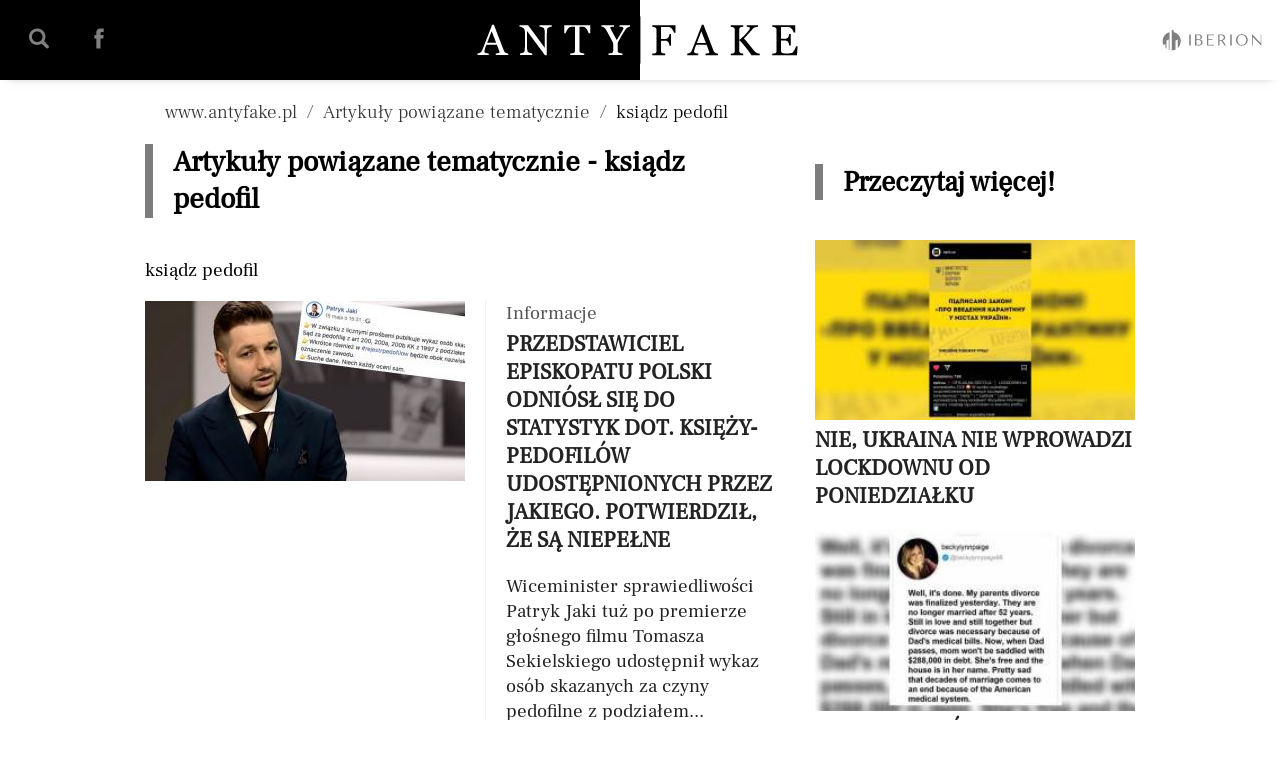

--- FILE ---
content_type: text/html; charset=UTF-8
request_url: https://www.antyfake.pl/tematyczne/ksiadz-pedofil
body_size: 12866
content:
<!DOCTYPE html><html lang="pl"><head><meta charset="utf-8"><style>.cat-list {list-style:none;margin:0;padding:0}.cat-list-item {list-style:none;margin:0;padding:0}.cat-list-item-title {text-transform:uppercase;display:block;font-size:22px;font-weight:bold;color:#000;margin:0;clear:both}.cat-list-item-url {display:block}.cat-list-item-url:hover {text-decoration:none}.cat-list-item-desc {display:inline-block;color:#000;margin:0 0 20px 0;font-size:19px;padding-bottom:20px;border-bottom:1px solid #EFEFEF}.cat-list-item h2 {font-size:22px;border-left:0;padding-left:0;margin:0 0 10px 0}.section-news-list {width:840px;float:left;margin:0 40px 0 0}.news-list {margin:0 0 20px 0;padding:0 0 20px 0;width:100%}.news-list:after {display:block;content:"";clear:both}.news-list-link {display:block;color:#222}.news-list-link:after {display:block;content:"";clear:both}.news-list-link:hover {color:#000;text-decoration:none}.list-image {width:100%;height:auto}.news-list-url {margin:0;float:left;display:block;float:left}.news-list-image {float:left;display:block;width:320px}.news-list-content {display:block;float:left;width:calc(100% - 361px);border-left:1px solid #EFEFEF;margin:0 0 0 20px;padding:0 0 0 20px}.news-list-title {display:block;text-transform:uppercase;font-size:22px;font-weight:bold;margin:0 0 20px 0;padding:0;clear:both;border:0}.news-list-cat {display:block;color:#555;margin:0 0 5px 0}.news-list-text {display:block;margin:0 0 20px 0;font-size:19px;line-height:25px}.news-list-aut {color:#444;margin:0 0 5px 0;font-size:14px;float:left}.news-list-date {color:#444;margin:0 0 5px 20px;font-size:14px;float:left}.tag-list-main {margin:0;padding:0;list-style:none}.tag-list-main li {margin:0 0 20px 0;padding:0;border:1px solid #EFEFEF;padding:20px;border-radius:6px}.list-pagination {text-align:center;margin:0 0 40px 0}.list-pagination-next,.list-pagination-back {display:inline-block;background:#004b9f;color:#FFFFFF;border:0;margin:20px;width:200px;line-height:60px;text-align:center;cursor:pointer;transition:background-color 0.5s ease}.list-pagination-next:hover,.list-pagination-back:hover {text-decoration:none;background:#008fff}@media screen and (max-width:1366px) {.section-news-list {width:630px}}@media screen and (max-width:1023px) {.section-news-list {width:100%;float:initial}.cat-list-item-desc {margin:0 20px 20px 20px}.cat-list-item h2 {margin:0 20px 10px 20px}.news-list {width:100%}.news-list-url {float:initial}.news-list-image {float:initial;width:100%;margin:0 0 20px 0}.news-list-image img {width:100%;height:auto}.news-list-content {float:initial;width:calc(100% - 40px);border-left:0;margin:0 20px 0 20px;padding:0}.tag-list-main li {margin:0 20px 20px 20px}.news-list {padding-bottom:0;margin-bottom:30px}.news-list-cat {display:none}.news-list-text {display:none}.news-list-aut {display:none}.news-list-date {display:none}.news-list-title {margin-bottom:0px}.section-news-list-description {margin:20px}}@font-face {font-family:'Frank Ruhl Libre';font-style:normal;font-weight:400;font-display:swap;src:local('Frank Ruhl Libre Regular'), local('FrankRuhlLibre-Regular'), url('https://www.antyfake.pl/s/fonts/frank/FrankRuhlLibre-Regular.woff2') format('woff2');unicode-range:U+000-5FF}@font-face {font-family:'Frank Ruhl Libre Light';font-style:normal;font-weight:normal;font-display:swap;src:local('Frank Ruhl Libre Light'), url('https://www.antyfake.pl/s/fonts/frank/FrankRuhlLibre-Light.woff2') format('woff2');unicode-range:U+000-5FF}@font-face {font-family:"sysicon";font-weight:normal;font-style:normal;font-display:swap;src:url("https://www.antyfake.pl/s/fonts/icon/sysicon.woff") format("woff")}a[href="#main-skip"] {display:block;margin:0;height:80px;line-height:80px;padding:0px;font-weight:normal;clear:both;text-align:center}a[href="#main-skip"]:link,a[href="#main-skip"]:visited {color:#fff;text-decoration:none}main:target {padding-top:3em}.cls {clear:both;margin:0;padding:0;border:0}body {margin:0;font-size:19px;font-family:'Frank Ruhl Libre', Times, serif;-webkit-font-smoothing:antialiased;-moz-osx-font-smoothing:grayscale}input {font-family:'Frank Ruhl Libre', Times, serif;font-size:16px}.site-table {border-collapse:collapse;margin:20px 0 40px 0}.site-table td {padding:20px;border:1px solid #5f5f5f;vertical-align:top}input:focus {outline:none;-webkit-box-shadow:0px 0px 1px -1px rgba(0,0,0,0.75);-moz-box-shadow:0px 0px 1px -1px rgba(0,0,0,0.75);box-shadow:0px 0px 1px -1px rgba(0,0,0,0.75)}a {color:#595959;text-decoration:none}a:hover {text-decoration:underline}h1 {text-align:left;margin:0 0 40px 0;border-left:8px solid #7d7d7d;padding-left:20px}h2 {text-align:left;margin:0 0 40px 0;border-left:8px solid #7d7d7d;padding-left:20px}.text-center {text-align:center}.text-left {text-align:left}.text-right {text-align:right}header {position:fixed;top:0;left:0;right:0;background:#fff;color:#FFF;height:80px;overflow:hidden;z-index:10000;-webkit-box-shadow:0px 0px 12px -8px rgba(0,0,0,1);-moz-box-shadow:0px 0px 12px -8px rgba(0,0,0,1);box-shadow:0px 0px 12px -8px rgba(0,0,0,1)}.header-container-left {background-color:#000}.header-container-right {background-color:#FFF;text-align:right}.h1-main {position:absolute;left:calc(50% - 124px);border:0;margin:0;padding:0;display:block;width:248px;height:72px;z-index:1}.logo {background:url('https://www.antyfake.pl/s/i/logo-antyfake.svg');background-size:100% 100%;background-position:center center;position:absolute;display:block;left:calc(50% - 168px);border:0;margin:5px 0 0 0;padding:0;width:338px;height:70px;z-index:1}.header-container {display:grid;grid-template-columns:50% 50%;margin:0;grid-column-gap:0;grid-row-gap:0;height:80px;margin:0 auto;overflow:hidden;position:relative}.header-menu-mobile-search {display:inline-block;color:rgba(255,255,255,0.5);width:42px;height:42px;z-index:100;font-size:20px;margin:18px 0 0 18px;text-align:center;line-height:42px;border-radius:100%;cursor:pointer;transition:all 0.5s ease;background-color:rgba(255,255,255,0)}.header-menu-mobile-search:hover {text-decoration:none;background-color:rgba(255,255,255,0.2);color:rgba(255,255,255,1)}.header-menu-mobile-fb {display:inline-block;color:rgba(255,255,255,0.5);width:42px;height:42px;z-index:100;font-size:20px;margin:18px 0 0 18px;text-align:center;line-height:42px;border-radius:100%;cursor:pointer;transition:all 0.5s ease;background-color:rgba(255,255,255,0)}.header-menu-mobile-fb:hover {text-decoration:none;background-color:rgba(255,255,255,0.2);color:rgba(255,255,255,1)}.header-menu-mobile-fb-right {display:none}.iberion-logo {background:url('https://www.antyfake.pl/s/i/iberion-logo-bl.svg');background-repeat:no-repeat;background-size:100% auto;background-position:center center;display:inline-block;margin:19px 18px 0 0;padding:0;width:100px;height:42px;z-index:1;opacity:0.5;transition:all 0.5s ease}.iberion-logo:hover {opacity:1}footer {width:100%;font-family:'Frank Ruhl Libre', Times, serif;font-size:16px;line-height:24px;border-top:1px solid #EFEFEF;background:#000;color:#bfbfbf;overflow:hidden;padding-bottom:100px}.footer-p {margin:0 0 40px 0}.footer-p .mail {color:#FFF;text-decoration:underline}.footer-p a {color:#FFF;text-decoration:underline}.footer-container {text-align:center;width:1200px;margin:0 auto}.footer-copyright {font-family:'Frank Ruhl Libre', Times, serif;font-size:14px;color:#4d4d4d;background:#000;min-height:40px;overflow:hidden;margin:0;border-top:1px solid #1A1A1A}.logo-footer {background:url('https://www.antyfake.pl/s/i/logo-antyfake.svg');background-size:100% 100%;background-position:center center;display:block;width:169px;height:35px;margin:40px auto 20px auto}.footer-copytight-text {float:left;color:#bfbfbf}.footer-menu {float:right}.footer-menu-item {display:inline-block;font-family:'Frank Ruhl Libre Light', Times, serif;color:#bfbfbf;text-decoration:none;line-height:24px;margin:14px 0 14px 20px;text-transform:uppercase;letter-spacing:0}.footer-menu-item:hover {color:#FFF;text-decoration:none}.footer-social-container {margin:40px auto 40px auto}.footer-social {display:inline-block;background-color:#111;color:#FFF;width:42px;height:42px;font-size:16px;line-height:42px;text-align:center;padding:0;margin:5px;border-radius:100%}.footer-social:hover {text-decoration:none;background:#444;-webkit-transition:background-color 200ms ease-in-out;-ms-transition:background-color 200ms ease-in-out;transition:background-color 200ms ease-in-out}#wrap {max-width:1200px;background:#FFF;margin:0 auto;padding-left:20px;padding-right:20px}.main-content {margin:0 auto 20px auto;overflow:hidden;background:#FFF;margin:0 auto;margin-bottom:80px}.main-content:after {clear:both;content:"";display:block}.home-page aside {margin-top:0}.ad-container-aside {background-color:transparent;padding:0;text-align:center;margin:0 0 40px 0}aside {display:block;width:320px;margin:0;float:left}.aside-header {display:block;text-align:left;margin:0 0 40px 0;border-left:8px solid #7d7d7d;padding-left:20px;font-size:28px}.aside-news-list {margin:0 0 20px 0;padding:0;width:100%}.aside-news-list:after {display:block;content:"";clear:both}.aside-news-list .news-list-link {display:block;color:#222}.aside-news-list .news-list-link:after {display:block;content:"";clear:both}.aside-news-list .news-list-link:hover {color:#000;text-decoration:none}.aside-news-list .news-list-url {margin:0;float:initial}.aside-news-list .news-list-image {float:initial;width:320px}.aside-news-list .news-list-content {float:initial;width:100%;border-left:0;margin:0;padding:0}.aside-news-list .news-list-title {display:block;text-transform:uppercase;font-size:22px;font-weight:bold;margin:0 0 20px 0;padding:0;clear:both;border:0}.aside-news-list .news-list-text {display:none}.aside-news-list .news-list-cat {display:block;color:#333;margin:0 0 5px 0;display:none}.aside-news-list .news-list-aut {margin:0;float:left;color:#333;display:none}.aside-news-list .news-list-date {margin:0 0 0 20px;float:left;color:#333;display:none}.aside-news-list .tag-list-main {margin:0;padding:0;list-style:none}.aside-share {margin:0 0 40px 0}.aside-head {display:block;margin:0 0 20px 0;font-family:'Frank Ruhl Libre Light', Times, serif;font-weight:bold;font-size:20px;line-height:28px;text-transform:uppercase;color:#7d7d7d}.aside-popular {margin:-5px 0 40px 0}.aside-popular-item {display:block;font-size:16px;font-family:'Frank Ruhl Libre', Times, serif;color:#FFF;background:#000;padding:20px;margin:0 0 5px 0;text-transform:uppercase}.aside-popular-item:hover {text-decoration:none;color:#FFF;background:#7d7d7d;-webkit-transition:background-color 330ms ease-in-out;-ms-transition:background-color 330ms ease-in-out;transition:background-color 330ms ease-in-out}.aside-ads {text-align:center;margin:0 auto 20px auto}.breadcrumbs {font-family:'Frank Ruhl Libre Light', Times, serif;clear:both;list-style:none;margin:20px 0 20px 0;padding:0}.breadcrumbs li {display:inline-block;margin:0;padding:0}.breadcrumbs li a {color:#333}.breadcrumbs li a:hover {color:#7d7d7d;text-decoration:none}.breadcrumbs li+li:before {padding:10px;color:#5f5f5f;content:"/"}.re {margin:0 0 40px 0}.aside-share-btn {display:inline-block;background-color:#EFEFEF;color:#000;font-size:24px;padding:6px 10px 6px 10px;margin:0 5px 0 0;border-radius:100%}.aside-share-btn:hover {text-decoration:none;background:#d9d9d9;-webkit-transition:background-color 330ms ease-in-out;-ms-transition:background-color 330ms ease-in-out;transition:background-color 330ms ease-in-out}.pagination {text-align:center}.pagination span {display:inline-block;margin:0 10px 0 10px;color:#fff}.pagination-next {display:inline-block;background-color:#000;color:#fff;padding:18px 5px 18px 20px;text-decoration:none;font-size:16px;font-weight:bold;margin:0 0 40px 0}.pagination-next:hover {background-color:#7d7d7d;text-decoration:none}.pagination-back {display:inline-block;background-color:#000;color:#fff;padding:20px 30px 20px 10px;text-decoration:none;font-size:16px;font-weight:bold;margin:0 0 40px 0}.pagination-back:hover {background-color:#7d7d7d;text-decoration:none}.pagination-disabled {cursor:default;background:#EFEFEF}.modal-container {z-index:10000;position:fixed;top:0;left:0;bottom:0;right:0;background:rgba(255,255,255,0.5)}.modal-box-center {position:relative;z-index:10001;background:#FFF;width:640px;height:480px;top:calc(50% - 290px);margin:0 auto;padding:40px;-webkit-box-shadow:0px 0px 28px 0px rgba(125,125,125,1);-moz-box-shadow:0px 0px 28px 0px rgba(125,125,125,1);box-shadow:0px 0px 28px 0px rgba(125,125,125,1)}.modal-box-agreement {background-color:#FEFEFE;border:1px solid #EFEFEF;overflow:auto;height:230px;padding:20px;font-size:14px;margin:0 0 20px 0}.modal-box-btn {display:block;text-align:center;background:#7d7d7d;color:#fff;width:290px;margin:20px auto;padding:10px 12px 10px 12px}.modal-box-btn:hover {text-decoration:none;background:#008fff}.modal-box-close {position:absolute;top:20px;right:20px;width:24px;height:24px;font-size:14px;text-align:center;line-height:24px;border-radius:100%}.modal-box-close:hover {background-color:#E5E5E5}.aside-news-author {display:none}.popup-article-notify {display:none;position:fixed;bottom:80px;right:0px;padding:10px;width:380px;margin:0;z-index:100000;overflow:hidden}.popup-article-notify-item {display:block;color:#000;text-decoration:none;background:#FFF;border:1px solid #DDD;margin:0 0 7px 0;padding:10px;width:380px;height:81px;font-size:18px;line-height:20px;font-weight:normal;-webkit-box-shadow:0px 0px 5px 0px rgba(0,0,0,0.16);-moz-box-shadow:0px 0px 5px 0px rgba(0,0,0,0.16);box-shadow:0px 0px 5px 0px rgba(0,0,0,0.16);transition-duration:0.1s}.popup-article-notify-item:hover {transform:scale(1.5);-webkit-transform:scale(1.05); -moz-transform:scale(1.05);-o-transform:scale(1.05);text-decoration:none}.popup-article-notify-close {display:none;position:absolute;right:10px;top:20px;width:24px;height:24px;border-radius:100%;background-color:#FFF;text-align:center;line-height:22px;cursor:pointer;font-weight:bold;color:#999;border:1px solid #EFEFEF;z-index:10000000}.popup-article-notify-close:hover {background:#EFEFEF;color:#444;border:1px solid #DDD}.popup-article-notify-item-title {display:block;margin:0 36px 0 0;height:91px;overflow:hidden}.popup-article-notify-item-image {display:inline-block;width:80px;height:80px;float:left;margin:0 15px 0 0}@media screen and (-webkit-min-device-pixel-ratio:0) {@font-face {font-family:"sysicon";src:url("https://www.antyfake.pl/s/fonts/icon/sysicon.svg#Flaticon") format("svg")}}[class^="icon-"]:before, [class*=" icon-"]:before,[class^="icon-"]:after, [class*=" icon-"]:after {font-family:sysicon;font-style:normal;text-decoration:none}.icon-social:before {content:"\f100"; }.icon-instagram:before {content:"\f101"; }.icon-twitter:before {content:"\f102"; }.icon-vimeo-logo:before {content:"\f103"; }.icon-youtube-symbol:before {content:"\f104"; }.icon-pinterest:before {content:"\f105"; }.icon-google-plus:before {content:"\f106"; }.icon-linkedin-logo:before {content:"\f107"; }.icon-user:before {content:"\f108"; }.icon-calendar-with-a-clock-time-tools:before {content:"\f109"; }.icon-menu:before {content:"\f10a"; }.icon-musica-searcher:before {content:"\f10b"; }.icon-right-chevron:before {content:"\f10c"; }.icon-left-chevron:before {content:"\f10d"; }.icon-down-chevron:before {content:"\f10e"; }.icon-up-arrow-key:before {content:"\f10f"; }.icon-close:before {content:"\f110"; }@media screen and (max-width:1366px) {.wrap {margin:0 auto;max-width:990px !important}.main-content {width:990px}.footer {width:100%}.footer-container {width:990px}}@media screen and (max-width:1023px) {body {margin-top:0px;min-width:320px}a[href="#main-skip"] {height:60px}.popup-article-notify {bottom:90px}h1 {margin:20px 20px 20px 20px}header {height:60px}.header-container {height:60px}.header-menu-mobile-search {margin:10px 0 0 10px}.header-menu-mobile-fb {margin:10px 0 0 10px}.logo {left:calc(50% - 132px);margin:5px 0 0 0;width:260px;height:50px}.iberion-logo {margin:9px 10px 0 0}.wrap {width:100%;max-width:768px;min-width:320px;padding-left:0px !important;padding-right:0px !important}.main-content {width:100%;max-width:568px;min-width:320px}aside {margin:0;width:100%}.aside-head {display:block;color:#000;font-size:34px;line-height:36px;text-align:center;text-transform:none;margin:40px 0 40px 0; font-family:'Frank Ruhl Libre';clear:both}.aside-share {text-align:center;margin-bottom:40px}.footer-container {width:768px}.breadcrumbs {margin:20px;padding:0}.breadcrumbs li {font-size:16px}.breadcrumbs li a {padding:0}.breadcrumbs li+li:before {padding:0;content:" » "}.footer-copytight-text {float:initial;text-align:center}.footer-container {max-width:568px;min-width:568px}.main-content {width:100%;max-width:568px;min-width:568px}.footer-copytight-text {float:initial;text-align:center}.aside-page-news img {float:left;width:160px;height:120px}.aside-news-title {margin:0 0 20px 0}.aside-popular {margin:0 0 40px 0}.aside-header {margin:0 40px 40px 20px}.header-container {min-width:320px;height:60px}.main-content {width:100%;min-width:320px}.footer {width:100%;min-width:320px}.footer-container {width:100%;max-width:568px;min-width:320px;text-align:center}.footer-copytight-text {float:initial}.footer-menu {float:initial;padding-bottom:30px}.footer-menu-item {display:block;width:calc(100% - 40px);margin:0 20px 10px 20px}.logo-footer {width:138px;height:31px}.footer-p {margin:0 20px 20px 20px}.aside-news {width:100%;margin:0 0 40px 0}.aside-popular-item {font-size:20px;margin:0 20px 20px 20px}.pagination-next {float:initial;display:block;margin:0 auto 20px auto}.pagination-back {float:initial;display:block;margin:0 auto 20px auto}.aside-share {margin-bottom:20px}.aside-news-list {width:100%}.aside-news-list .news-list-url {float:initial}.aside-news-list .news-list-image {float:initial;width:100%;margin:0 0 20px 0}.aside-news-list .news-list-image img {width:100%;height:auto}.aside-news-list .news-list-content {float:initial;width:calc(100% - 40px);border-left:0;margin:0 20px 0 20px;padding:0}}@media screen and (max-width:768px) {.aside-news-list .news-list-title {margin:0 20px 10px 20px}}@media screen and (max-width:568px) {.logo {left:calc(50% - 100px);margin:10px 0 0 0;width:200px;height:40px}.iberion-logo {display:none}.header-menu-mobile-fb {display:none}.header-menu-mobile-fb-right {display:inline-block;color:rgba(0,0,0,0.5);width:42px;height:42px;z-index:100;font-size:20px;margin:10px 10px 0 0;text-align:center;line-height:42px;border-radius:100%;cursor:pointer;transition:all 0.5s ease;background-color:rgba(0,0,0,0)}.header-menu-mobile-fb-right:hover {text-decoration:none;background-color:rgba(0,0,0,0.2);color:rgba(0,0,0,1)}.main-content {padding-top:0}div h2 {margin:0 20px 20px 20px}.modal-box-center {position:fixed;top:initial;left:0px;right:0px;bottom:0px;z-index:10001;background:#FFF;width:auto;height:auto;padding:40px;-webkit-box-shadow:0px 0px 28px 0px rgba(125,125,125,1);-moz-box-shadow:0px 0px 28px 0px rgba(125,125,125,1);box-shadow:0px 0px 28px 0px rgba(125,125,125,1)}.modal-box-agreement {background-color:#FEFEFE;border:1px solid #EFEFEF;overflow:auto;width:calc(100% - 20px);height:150px;padding:10px;font-size:16px;margin:0 0 40px 0}.modal-box-btn {width:90%}}</style><script async src="https://get.optad360.io/sf/c4c02293-1633-4843-a2ed-98617d272f88/plugin.min.js"></script><meta name="viewport" content="width=device-width, initial-scale=1.0"><title>ksiądz pedofil - wiadomości tematyczne | AntyFAKE</title><meta name="description" content="ksiądz pedofil"><meta http-equiv="x-ua-compatible" content="ie=edge"><link rel="alternate" hreflang="pl" href="https://www.antyfake.pl/tematyczne/ksiadz-pedofil"/><link rel="dns-prefetch" href="https://www.google.com"><link rel='dns-prefetch' href='https://www.google-analytics.com'/><link rel='dns-prefetch' href='https://ssl.google-analytics.com'/><link rel="dns-prefetch" href="https://www.googletagmanager.com"><link rel="dns-prefetch" href="https://onesignal.com"><link rel="dns-prefetch" href="https://cdn.onesignal.com"><link rel="dns-prefetch" href="https://www.google-analytics.com"><link rel="dns-prefetch" href="https://securepubads.g.doubleclick.net"><link rel="dns-prefetch" href="https://get.optad360.io"><link rel="dns-prefetch" href="https://www.googletagservices.com"><link rel="dns-prefetch" href="https://fonts.gstatic.com"><link rel="dns-prefetch" href="https://tpc.googlesyndication.com"><link rel="dns-prefetch" href="https://cdn.ampproject.org"><link rel="apple-touch-icon" sizes="57x57" href="https://www.antyfake.pl/s/i/apple/apple-touch-icon-57x57.png"><link rel="apple-touch-icon" sizes="60x60" href="https://www.antyfake.pl/s/i/apple/apple-touch-icon-60x60.png"><link rel="apple-touch-icon" sizes="72x72" href="https://www.antyfake.pl/s/i/apple/apple-touch-icon-72x72.png"><link rel="apple-touch-icon" sizes="76x76" href="https://www.antyfake.pl/s/i/apple/apple-touch-icon-76x76.png"><link rel="apple-touch-icon" sizes="114x114" href="https://www.antyfake.pl/s/i/apple/apple-touch-icon-114x114.png"><link rel="apple-touch-icon" sizes="120x120" href="https://www.antyfake.pl/s/i/apple/apple-touch-icon-120x120.png"><link rel="apple-touch-icon" sizes="144x144" href="https://www.antyfake.pl/s/i/apple/apple-touch-icon-144x144.png"><link rel="apple-touch-icon" sizes="152x152" href="https://www.antyfake.pl/s/i/apple/apple-touch-icon-152x152.png"><link rel="apple-touch-icon" sizes="180x180" href="https://www.antyfake.pl/s/i/apple/apple-touch-icon-180x180.png"><link rel="icon" type="image/png" sizes="32x32" href="https://www.antyfake.pl/s/i/icon-32.png"><link rel="icon" type="image/png" sizes="16x16" href="https://www.antyfake.pl/s/i/icon-16.png"><link rel="mask-icon" href="https://www.antyfake.pl/s/i/icon-antyfake-nbr.svg" color="#FFFFFF"><link rel="shortcut icon" href="https://www.antyfake.pl/favicon.ico"><link rel="alternate" type="application/rss+xml" title="AntyFAKE artykuły i wpisy" href="https://www.antyfake.pl/rss"><link rel="canonical" href="https://www.antyfake.pl/tematyczne/ksiadz-pedofil"><meta name="msapplication-square150x150logo" content="https://www.antyfake.pl/s/i/icon-150.png"/><meta name="msapplication-TileColor" content="#FFFFFF"><meta name="msapplication-config" content="https://www.antyfake.pl/browserconfig.xml"><meta name="theme-color" content="#FFFFFF"><meta property="fb:app_id" content=""/><meta property="fb:pages" content=""><meta property="og:title" content="ksiądz pedofil - wiadomości tematyczne | AntyFAKE"/><meta property="og:site_name" content="AntyFAKE"/><meta property="og:description" content="ksiądz pedofil"/><meta property="og:image" content="https://www.antyfake.pl/s/i/icon-512.png"/><meta property="og:image:alt" content="ksiądz pedofil - wiadomości tematyczne | AntyFAKE"/><meta property="og:type" content="article"/><meta property="og:url" content="https://www.antyfake.pl/tematyczne/ksiadz-pedofil"/><meta name="twitter:card" content="summary"/><meta name="twitter:title" content="ksiądz pedofil - wiadomości tematyczne | AntyFAKE"/><meta name="twitter:description" content="ksiądz pedofil"/><meta name="twitter:image" content="https://www.antyfake.pl/s/i/icon-512.png"/><meta name="mobile-web-app-capable" content="yes"/><link rel="preload" as="font" crossorigin type="font/woff2" href="https://www.antyfake.pl/s/fonts/frank/FrankRuhlLibre-Regular.woff2"><link rel="preload" as="font" crossorigin type="font/woff2" href="https://www.antyfake.pl/s/fonts/frank/FrankRuhlLibre-Light.woff2"><link rel="preload" as="font" crossorigin type="font/woff2" href="https://www.antyfake.pl/s/fonts/icon/sysicon.woff"><link rel="manifest" href="https://www.antyfake.pl/manifest.json"><meta name="robots" content="index, follow"><meta name="robots" content="max-snippet:-1, max-image-preview:large, max-video-preview:-1"><script async src="//cmp.optad360.io/items/d090411f-6be7-4b63-abab-3bdb08f796f8.min.js"></script><!-- Global site tag (gtag.js) - Google Analytics --><script async src="https://www.googletagmanager.com/gtag/js?id=UA-44038256-24"></script><script> window.dataLayer = window.dataLayer || []; function gtag(){dataLayer.push(arguments);} gtag('js', new Date()); gtag('config', 'UA-44038256-24');</script><script src="https://cdn.onesignal.com/sdks/OneSignalSDK.js" async=""></script><script> var OneSignal = window.OneSignal || []; OneSignal.push(["init", { appId: "e9aaa051-b654-4854-9357-75fa4a28214c", autoRegister: true, allowLocalhostAsSecureOrigin: true, notifyButton: { enable: true, style: "button", size: "medium", color: { button: '#008fff', text: '#FFFFFF', }, text: { 'tip.state.unsubscribed': 'Subskrybuj powiadomienia', 'tip.state.subscribed': "Zasubskrybowano powiadomienia", 'tip.state.blocked': "Zablokowano powiadomienia", 'message.prenotify': 'Kliknij, aby otrzymywać powiadomienia', 'message.action.subscribed': "Dziękujemy za subskrypcję!", 'message.action.resubscribed': "Dziękujemy za ponowną subskrypcję powiadomień", 'message.action.unsubscribed': "Nie będziesz już otrzymywać powiadomień", 'dialog.main.title': 'Zarządzaj subskrypcją', 'dialog.main.button.subscribe': 'Subskrybuj', 'dialog.main.button.unsubscribe': 'Zrezygnuj z subskrypcji', 'dialog.blocked.title': 'Odblokuj powiadomienia', 'dialog.blocked.message': "Wykonaj następujące kroki, aby odblokować powiadomienia" } }, welcomeNotification: { "title": "AntyFake", "message": "Dziękujemy za subskrypcję powiadomień!" }, promptOptions: { actionMessage: "Czy chcesz otrzymywać powiadomienia o najważniejszych informacjach?", acceptButtonText: "TAK", cancelButtonText: "NIE" }, }]);</script><script type="application/ld+json"> { "@context":"https://schema.org", "@type":"Organization", "name":"IBERION Sp. z o.o.", "alternateName": "AntyFAKE", "url":"https://iberion.pl", "logo":"https://iberion.pl/s/i/iberion-logo-bl.svg", "contactPoint": { "@type":"ContactPoint", "telephone":"+48 22 113 14 62", "contactType":"customer service", "areaServed":"PL", "availableLanguage":"Polish" } }</script><script type="application/ld+json"> { "@context": "http://schema.org", "@type": "WebSite", "url": "https://www.antyfake.pl", "potentialAction": { "@type": "SearchAction", "target": "https://www.antyfake.pl/szukaj/{search_term_string}", "query-input": "required name=search_term_string" } } </script><script type="application/ld+json"> { "@context": "https://schema.org", "@type": "BreadcrumbList", "itemListElement": [{ "@type": "ListItem", "position": 1, "name": "AntyFAKE", "item": "https://www.antyfake.pl" },{ "@type": "ListItem", "position": 2, "name": "Artykuły powiązane tematycznie", "item": "https://www.antyfake.pl/tematyczne" },{ "@type": "ListItem", "position": 3, "name": "ksiądz pedofil", "item": "https://www.antyfake.pl/tematyczne/ksiadz-pedofil" }] } </script><!-- (C)2000-2020 Gemius SA - gemiusPrism  / Wezel zbiorczy pp.antyfake.pl1/Podstrony -->
<script type="text/javascript">
<!--//--><![CDATA[//><!--
var pp_gemius_identifier = 'zZA7YqbflJBuzYfs04pAtZaE7_xFn9rqC.Jfu8jUNdP.c7';
// lines below shouldn't be edited
function gemius_pending(i) { window[i] = window[i] || function() {var x = window[i+'_pdata'] = window[i+'_pdata'] || []; x[x.length]=arguments;};};gemius_pending('gemius_hit'); gemius_pending('gemius_event'); gemius_pending('pp_gemius_hit'); gemius_pending('pp_gemius_event');(function(d,t) {try {var gt=d.createElement(t),s=d.getElementsByTagName(t)[0],l='http'+((location.protocol=='https:')?'s':''); gt.setAttribute('async','async');gt.setAttribute('defer','defer'); gt.src=l+'://gapl.hit.gemius.pl/xgemius.js'; s.parentNode.insertBefore(gt,s);} catch (e) {}})(document,'script');
//--><!]]>
</script><script async src="https://securepubads.g.doubleclick.net/tag/js/gpt.js"></script><script> window.googletag = window.googletag || {cmd: []}; var interstitialSlot, staticSlot; googletag.cmd.push(function() { interstitialSlot = googletag.defineOutOfPageSlot('/154371181/Antyfake.pl_interstitial', googletag.enums.OutOfPageFormat.INTERSTITIAL); if (interstitialSlot) { interstitialSlot.addService(googletag.pubads()); console.log('ANTYFAKE>> Interstitial is loading...'); googletag.pubads().addEventListener('slotOnload', function(event) { if (interstitialSlot === event.slot) { console.log('ANTYFAKE>> Interstitial is loaded.'); } }); } staticSlot = googletag.defineSlot('/154371181/Antyfake.pl_interstitial', [[1024, 768], [768, 1024], [320, 480], [480, 320]], 'div-gpt-ad-1610019779113-0').addService(googletag.pubads()); googletag.pubads().enableSingleRequest(); googletag.enableServices(); });</script></head><body class="news-list-body"><a href="#main-skip">Pomiń nawigację</a><style> .screening-ad { width: 750px; min-height: 200px; margin: 20px auto; } .section-news { width: calc(100% - 380px); margin-left: 20px; margin-right: 20px; } .news-image { width: 100%; } .footer { border-top: 0; } .breadcrumbs { margin: 20px; } @media screen and (max-width: 1023px) { .screening-ad { display: none; } .section-news { width: 100%; margin-left: 0; margin-right: 0; } }</style><div id="wrap" class="wrap"><header><div class="header-container"><a href="https://www.antyfake.pl" class="logo" title="Walczymy z fake newsami | AntyFAKE" aria-label="Powrót do strony głównej | AntyFAKE"></a><div class="header-container-left"><a href="https://www.antyfake.pl/szukaj" title="Szukaj w serwisie" class="header-menu-mobile-search icon-musica-searcher" aria-label="Wyszukaj w serwisie | AntyFAKE"></a><a href="https://www.facebook.com/ANTYFAKENEWS/" title="Sprawdź profil Facebook AntyFAKE" class="header-menu-mobile-fb icon-social" rel="nofollow"></a></div><div class="header-container-right"><a href="https://www.facebook.com/ANTYFAKENEWS/" title="Sprawdź profil Facebook AntyFAKE" class="header-menu-mobile-fb-right icon-social" rel="nofollow"></a><a href="https://iberion.pl" title="Grupa mediowa IBERION" target="nooper" class="iberion-logo"></a></div></div></header><main class="main-content" id="main-skip"><ul class="breadcrumbs"><li><a href="https://www.antyfake.pl" title="Strona główna" aria-label="Nawigacja powrót do strony głównej">www.antyfake.pl</a></li><li><a href="https://www.antyfake.pl/tematyczne" title="Artykuły powiązane tematycznie" aria-label="Nawigacja artykuły powiązane tagiem ksiądz pedofil">Artykuły powiązane tematycznie</a></li><li>ksiądz pedofil</li></ul><section class="section-news-list"><h1>Artykuły powiązane tematycznie - ksiądz pedofil</h1><p class="section-news-list-description">ksiądz pedofil</p><div class="news-list"><a href="https://www.antyfake.pl/pedofilia-w-kosciele-raport" title="Przedstawiciel Episkopatu Polski odniósł się do statystyk dot. księży-pedofilów udostępnionych przez Jakiego. Potwierdził, że są niepełne" class="news-list-link" aria-label="Przeczytaj artykuł Przedstawiciel Episkopatu Polski odniósł się do statystyk dot. księży-pedofilów udostępnionych przez Jakiego. Potwierdził, że są niepełne"><span class="news-list-image"><picture><source srcset="https://www.antyfake.pl/s/i/201905/medium/patryk-jaki-1558377839.jpeg" media="(min-width: 1024px)"><source srcset="https://www.antyfake.pl/s/i/201905/normal/patryk-jaki-1558377839.jpeg" media="(min-width: 1px)"><img loading="auto" src="https://www.antyfake.pl/s/i/201905/medium/patryk-jaki-1558377839.jpeg" alt="Patryk Jaki" class="list-image"></picture></span><span class="news-list-content"><span class="news-list-cat">Informacje</span><span class="news-list-title">Przedstawiciel Episkopatu Polski odniósł się do statystyk dot. księży-pedofilów udostępnionych przez Jakiego. Potwierdził, że są niepełne</span><span class="news-list-text">Wiceminister sprawiedliwości Patryk Jaki tuż po premierze głośnego filmu Tomasza Sekielskiego udostępnił wykaz osób skazanych za czyny pedofilne z podziałem...</span><span class="news-list-aut">Michalina Kobla</span><span class="news-list-date">20 Maja 2019</span></span></a></div><h2>Przeczytaj więcej - najnowsze artykuły na AntyFAKE</h2><div class="news-list"><a href="https://www.antyfake.pl/ten-fanpage-znany-jest-z-fake-newsow-tym-razem-poruszyli-kwestie-przepustek-sanitarnych-jk-070921" title="Ten fanpage znany jest z fake news&oacute;w. Tym razem poruszyli kwestię przepustek sanitarnych" class="news-list-link" aria-label="Przeczytaj artykuł Ten fanpage znany jest z fake news&oacute;w. Tym razem poruszyli kwestię przepustek sanitarnych"><span class="news-list-image"><picture><source srcset="https://www.antyfake.pl/s/i/202109/medium/800px-pfizer-biontech-covid-19-vaccine-2020-c-2-1631021520.jpg" media="(min-width: 1024px)"><source srcset="https://www.antyfake.pl/s/i/202109/normal/800px-pfizer-biontech-covid-19-vaccine-2020-c-2-1631021520.jpg" media="(min-width: 1px)"><img loading="auto" src="https://www.antyfake.pl/s/i/202109/medium/800px-pfizer-biontech-covid-19-vaccine-2020-c-2-1631021520.jpg" alt="SZCZEPIONKA" class="list-image"></picture></span><span class="news-list-content"><span class="news-list-cat">Informacje</span><span class="news-list-title">Ten fanpage znany jest z fake news&oacute;w. Tym razem poruszyli kwestię przepustek sanitarnych</span><span class="news-list-text">W czasach pandemii świat przekonał się, że fake news jest w stanie zawładnąć światem. Niestety, wiele os&oacute;b wierzy plotkom i nie sprawdza ich u...</span><span class="news-list-aut">Jan Kietliński</span><span class="news-list-date">7 Września 2021</span></span></a></div><div class="news-list"><a href="https://www.antyfake.pl/nie-ukraina-nie-wprowadzi-lockdownu-od-poniedzialku-jk-200821" title="Nie, Ukraina nie wprowadzi lockdownu od poniedziałku" class="news-list-link" aria-label="Przeczytaj artykuł Nie, Ukraina nie wprowadzi lockdownu od poniedziałku"><span class="news-list-image"><picture><source srcset="https://www.antyfake.pl/s/i/202108/medium/ukraina-1629471576.jpg" media="(min-width: 1024px)"><source srcset="https://www.antyfake.pl/s/i/202108/normal/ukraina-1629471576.jpg" media="(min-width: 1px)"><img loading="auto" src="https://www.antyfake.pl/s/i/202108/medium/ukraina-1629471576.jpg" alt="Ukraina" class="list-image"></picture></span><span class="news-list-content"><span class="news-list-cat">Informacje</span><span class="news-list-title">Nie, Ukraina nie wprowadzi lockdownu od poniedziałku</span><span class="news-list-text">Z powodu wzrastającej liczby zakażeń COVID-19, coraz więcej kraj&oacute;w decyduje się na wprowadzanie nowych restrykcji. Dla urlopowicz&oacute;w nie są to...</span><span class="news-list-aut">Jan Kietliński</span><span class="news-list-date">20 Sierpnia 2021</span></span></a></div><div class="news-list"><a href="https://www.antyfake.pl/nie-ten-glosny-twitt-nie-jest-prawda-co-wiemy-o-amerykanskiej-subie-zdrowia-jk-180821" title="Nie, ten głośny twitt nie jest prawdą. Co wiemy o amerykańskiej służbie zdrowia?" class="news-list-link" aria-label="Przeczytaj artykuł Nie, ten głośny twitt nie jest prawdą. Co wiemy o amerykańskiej służbie zdrowia?"><span class="news-list-image"><picture><source srcset="https://www.antyfake.pl/s/i/202108/medium/becky-1629300818.jpg" media="(min-width: 1024px)"><source srcset="https://www.antyfake.pl/s/i/202108/normal/becky-1629300818.jpg" media="(min-width: 1px)"><img loading="auto" src="https://www.antyfake.pl/s/i/202108/medium/becky-1629300818.jpg" alt="Becky" class="list-image"></picture></span><span class="news-list-content"><span class="news-list-cat">Informacje</span><span class="news-list-title">Nie, ten głośny twitt nie jest prawdą. Co wiemy o amerykańskiej służbie zdrowia?</span><span class="news-list-text">Kilka dni temu internet obiegł obrazek twitta młodej Amerykanki. Dziewczyna opowiedziała o tym, że jej rodzice musieli się rozwieść, żeby uratować jej...</span><span class="news-list-aut">Jan Kietliński</span><span class="news-list-date">18 Sierpnia 2021</span></span></a></div><div class="news-list"><a href="https://www.antyfake.pl/czy-jeff-bezos-zatruje-planete-lotem-w-kosmos-bardziej-niz-miliard-ludzi-dementujemy-informacje-mlodej-lewicy-jk-200721" title="Czy Jeff Bezos zatruje planetę lotem w kosmos bardziej niż miliard ludzi? Dementujemy informacje Młodej Lewicy" class="news-list-link" aria-label="Przeczytaj artykuł Czy Jeff Bezos zatruje planetę lotem w kosmos bardziej niż miliard ludzi? Dementujemy informacje Młodej Lewicy"><span class="news-list-image"><picture><source srcset="https://www.antyfake.pl/s/i/202107/medium/jeff-1626800140.jpg" media="(min-width: 1024px)"><source srcset="https://www.antyfake.pl/s/i/202107/normal/jeff-1626800140.jpg" media="(min-width: 1px)"><img loading="auto" src="https://www.antyfake.pl/s/i/202107/medium/jeff-1626800140.jpg" alt="Jeff Bezos" class="list-image"></picture></span><span class="news-list-content"><span class="news-list-cat">Informacje</span><span class="news-list-title">Czy Jeff Bezos zatruje planetę lotem w kosmos bardziej niż miliard ludzi? Dementujemy informacje Młodej Lewicy</span><span class="news-list-text">Młoda Lewica często udziela się na Twitterze. W jednym z ostatnich wpis&oacute;w, administratorzy konta odnieśli się do kontrowersyjnego lotu kosmicznego...</span><span class="news-list-aut">Jan Kietliński</span><span class="news-list-date">20 Lipca 2021</span></span></a></div><div class="news-list"><a href="https://www.antyfake.pl/strefy-wolne-od-lgbt-to-nie-fake-news-tvp-twierdzi-inaczej-jk-030721" title="Strefy wolne od LGBT to nie fake news. TVP twierdzi inaczej" class="news-list-link" aria-label="Przeczytaj artykuł Strefy wolne od LGBT to nie fake news. TVP twierdzi inaczej"><span class="news-list-image"><picture><source srcset="https://www.antyfake.pl/s/i/202107/medium/flag-2387854-960-720-1625326852.jpg" media="(min-width: 1024px)"><source srcset="https://www.antyfake.pl/s/i/202107/normal/flag-2387854-960-720-1625326852.jpg" media="(min-width: 1px)"><img loading="auto" src="https://www.antyfake.pl/s/i/202107/medium/flag-2387854-960-720-1625326852.jpg" alt="Flaga LGBT" class="list-image"></picture></span><span class="news-list-content"><span class="news-list-cat">Informacje</span><span class="news-list-title">Strefy wolne od LGBT to nie fake news. TVP twierdzi inaczej</span><span class="news-list-text">W zeszłym roku głośno zrobiło się o &ldquo;strefach wolnych od LGBT&rdquo;. Całkowita powierzchnia gmin, kt&oacute;re zadeklarowały się strefami wolnymi od...</span><span class="news-list-aut">Maria Wieczorek</span><span class="news-list-date">3 Lipca 2021</span></span></a></div><div class="news-list"><a href="https://www.antyfake.pl/ufo-nad-floryda-plotka-zostala-zdementowana-jk-240621" title="UFO nad Florydą? Plotka została zdementowana" class="news-list-link" aria-label="Przeczytaj artykuł UFO nad Florydą? Plotka została zdementowana"><span class="news-list-image"><picture><source srcset="https://www.antyfake.pl/s/i/202106/medium/en-01122579-0273-1624546290.jpg" media="(min-width: 1024px)"><source srcset="https://www.antyfake.pl/s/i/202106/normal/en-01122579-0273-1624546290.jpg" media="(min-width: 1px)"><img loading="auto" src="https://www.antyfake.pl/s/i/202106/medium/en-01122579-0273-1624546290.jpg" alt="niebo" class="list-image"></picture></span><span class="news-list-content"><span class="news-list-cat">Informacje</span><span class="news-list-title">UFO nad Florydą? Plotka została zdementowana</span><span class="news-list-text">Co jakiś czas w internecie pojawiają się plotki na temat rzekomych spotkań z kosmitami. Bardzo często możemy spotkać się z osobami przekonanymi, że...</span><span class="news-list-aut">Jan Kietliński</span><span class="news-list-date">24 Czerwca 2021</span></span></a></div><div class="news-list"><a href="https://www.antyfake.pl/tinder-wprowadza-aplikacje-tylko-dla-zaszczepionych-sprawdzilismy-nie-jest-to-prawda-jk-210621" title="Tinder wprowadza aplikację tylko dla zaszczepionych? Sprawdziliśmy, nie jest to prawda" class="news-list-link" aria-label="Przeczytaj artykuł Tinder wprowadza aplikację tylko dla zaszczepionych? Sprawdziliśmy, nie jest to prawda"><span class="news-list-image"><picture><source srcset="https://www.antyfake.pl/s/i/202106/medium/2019-06-10-09-28-37-1200x800-1624288895.jpg" media="(min-width: 1024px)"><source srcset="https://www.antyfake.pl/s/i/202106/normal/2019-06-10-09-28-37-1200x800-1624288895.jpg" media="(min-width: 1px)"><img loading="auto" src="https://www.antyfake.pl/s/i/202106/medium/2019-06-10-09-28-37-1200x800-1624288895.jpg" alt="Tinder" class="list-image"></picture></span><span class="news-list-content"><span class="news-list-cat">Informacje</span><span class="news-list-title">Tinder wprowadza aplikację tylko dla zaszczepionych? Sprawdziliśmy, nie jest to prawda</span><span class="news-list-text">Temat szczepień wywołuje wiele kontrowersji na całym świecie. Zwolennicy przymusowych szczepień jak i przeciwnicy istnienia preparat&oacute;w ścierają się...</span><span class="news-list-aut">Jan Kietliński</span><span class="news-list-date">21 Czerwca 2021</span></span></a></div><div class="news-list"><a href="https://www.antyfake.pl/szczepionka-na-sars-cov-2-jest-eksperymentem-i-nie-przeszla-wystarczajacych-testow-to-nieprawda-wyjasniamy-dlaczego-jk-180621" title="Czy szczepionka na SARS-COV-2 jest eksperymentem i nie przeszła wystarczających test&oacute;w? To nieprawda, wyjaśniamy dlaczego" class="news-list-link" aria-label="Przeczytaj artykuł Czy szczepionka na SARS-COV-2 jest eksperymentem i nie przeszła wystarczających test&oacute;w? To nieprawda, wyjaśniamy dlaczego"><span class="news-list-image"><picture><source srcset="https://www.antyfake.pl/s/i/202106/medium/800px-pfizer-biontech-covid-19-vaccine-2020-c-1624024590.jpg" media="(min-width: 1024px)"><source srcset="https://www.antyfake.pl/s/i/202106/normal/800px-pfizer-biontech-covid-19-vaccine-2020-c-1624024590.jpg" media="(min-width: 1px)"><img loading="auto" src="https://www.antyfake.pl/s/i/202106/medium/800px-pfizer-biontech-covid-19-vaccine-2020-c-1624024590.jpg" alt="szczepionka" class="list-image"></picture></span><span class="news-list-content"><span class="news-list-cat">Informacje</span><span class="news-list-title">Czy szczepionka na SARS-COV-2 jest eksperymentem i nie przeszła wystarczających test&oacute;w? To nieprawda, wyjaśniamy dlaczego</span><span class="news-list-text">Wiele os&oacute;b twierdzi, że szczepionka przeciwko SARS-COV-2, wirusowi powodującym COVID-19 jest &ldquo;medycznym eksperymentem&rdquo; i nie przeszła...</span><span class="news-list-aut">Jan Kietliński</span><span class="news-list-date">18 Czerwca 2021</span></span></a></div><div class="news-list"><a href="https://www.antyfake.pl/sol-himalajska-pochodzi-z-himalajw-nie-jest-to-prawda-jk-100621" title="S&oacute;l himalajska pochodzi z Himalaj&oacute;w? Nie jest to prawda" class="news-list-link" aria-label="Przeczytaj artykuł S&oacute;l himalajska pochodzi z Himalaj&oacute;w? Nie jest to prawda"><span class="news-list-image"><picture><source srcset="https://www.antyfake.pl/s/i/202106/medium/himalayan-salt-salt-pakistan-salt-season-spice-sugar-crystals-rock-salt-1387511jpgd-1623352607.jpg" media="(min-width: 1024px)"><source srcset="https://www.antyfake.pl/s/i/202106/normal/himalayan-salt-salt-pakistan-salt-season-spice-sugar-crystals-rock-salt-1387511jpgd-1623352607.jpg" media="(min-width: 1px)"><img loading="auto" src="https://www.antyfake.pl/s/i/202106/medium/himalayan-salt-salt-pakistan-salt-season-spice-sugar-crystals-rock-salt-1387511jpgd-1623352607.jpg" alt="s&oacute;l himalajska" class="list-image"></picture></span><span class="news-list-content"><span class="news-list-cat">Informacje</span><span class="news-list-title">S&oacute;l himalajska pochodzi z Himalaj&oacute;w? Nie jest to prawda</span><span class="news-list-text">Bardzo często można natrafić na dyskusje na temat soli himalajskiej i jej właściwości. Niekt&oacute;rzy ludzie są przekonani, że s&oacute;l ta jest znacznie...</span><span class="news-list-aut">Jan Kietliński</span><span class="news-list-date">10 Czerwca 2021</span></span></a></div><div class="news-list"><a href="https://www.antyfake.pl/nie-zaszczepiles-sie-wiec-czeka-cie-rozmowa-z-lekarzem-ktory-ma-przekonac-cie-do-szczepienia-nie-jest-to-prawda-jk-180521" title="Nie zaszczepiłeś się, więc czeka cię rozmowa z lekarzem, kt&oacute;ry ma przekonać cię do szczepienia? Nie jest to prawda" class="news-list-link" aria-label="Przeczytaj artykuł Nie zaszczepiłeś się, więc czeka cię rozmowa z lekarzem, kt&oacute;ry ma przekonać cię do szczepienia? Nie jest to prawda"><span class="news-list-image"><picture><source srcset="https://www.antyfake.pl/s/i/202105/medium/en-01476136-0012-1621352874.jpg" media="(min-width: 1024px)"><source srcset="https://www.antyfake.pl/s/i/202105/normal/en-01476136-0012-1621352874.jpg" media="(min-width: 1px)"><img loading="auto" src="https://www.antyfake.pl/s/i/202105/medium/en-01476136-0012-1621352874.jpg" alt="" class="list-image"></picture></span><span class="news-list-content"><span class="news-list-cat">Informacje</span><span class="news-list-title">Nie zaszczepiłeś się, więc czeka cię rozmowa z lekarzem, kt&oacute;ry ma przekonać cię do szczepienia? Nie jest to prawda</span><span class="news-list-text">Zgodnie z doniesieniami serwisu &ldquo;Najwyższy Czas!&rdquo; - nczas.pl, niedługo z woli ministra zdrowia Adama Niedzielskiego ma rozpocząć się &ldquo;akcja...</span><span class="news-list-aut">Jan Kietliński</span><span class="news-list-date">18 Maja 2021</span></span></a></div><div class="news-list"><a href="https://www.antyfake.pl/tak-powstaja-fake-newsy-na-temat-covid-19-i-szczepien-180521" title="Tak powstają fake newsy na temat COVID-19 i szczepień" class="news-list-link" aria-label="Przeczytaj artykuł Tak powstają fake newsy na temat COVID-19 i szczepień"><span class="news-list-image"><picture><source srcset="https://www.antyfake.pl/s/i/202105/medium/projekt-bez-tytulu-30-1621351948.jpg" media="(min-width: 1024px)"><source srcset="https://www.antyfake.pl/s/i/202105/normal/projekt-bez-tytulu-30-1621351948.jpg" media="(min-width: 1px)"><img loading="auto" src="https://www.antyfake.pl/s/i/202105/medium/projekt-bez-tytulu-30-1621351948.jpg" alt="" class="list-image"></picture></span><span class="news-list-content"><span class="news-list-cat">Informacje</span><span class="news-list-title">Tak powstają fake newsy na temat COVID-19 i szczepień</span><span class="news-list-text">Największe media społecznościowe od początku pandemii koronawirusa podejmują działania, mające na celu ograniczenie rozprzestrzeniania nieprawdziwych...</span><span class="news-list-aut">Michalina Kobla</span><span class="news-list-date">18 Maja 2021</span></span></a></div><div class="news-list"><a href="https://www.antyfake.pl/grozny-fake-news-o-licznych-zgonach-po-podaniu-szczepionki-na-covid-19-okraza-siec-120521-mk" title="Groźny fake news o licznych zgonach po podaniu szczepionki na COVID-19 okrąża sieć" class="news-list-link" aria-label="Przeczytaj artykuł Groźny fake news o licznych zgonach po podaniu szczepionki na COVID-19 okrąża sieć"><span class="news-list-image"><picture><source srcset="https://www.antyfake.pl/s/i/202105/medium/projekt-bez-tytulu-29-1620833205.jpg" media="(min-width: 1024px)"><source srcset="https://www.antyfake.pl/s/i/202105/normal/projekt-bez-tytulu-29-1620833205.jpg" media="(min-width: 1px)"><img loading="auto" src="https://www.antyfake.pl/s/i/202105/medium/projekt-bez-tytulu-29-1620833205.jpg" alt="Fake news o zgonach po szczepieniach na COVID-19" class="list-image"></picture></span><span class="news-list-content"><span class="news-list-cat">Informacje</span><span class="news-list-title">Groźny fake news o licznych zgonach po podaniu szczepionki na COVID-19 okrąża sieć</span><span class="news-list-text">Wielkopolska policja ostrzega przed krążącym po sieci linkiem, rzekomo odsyłającym do materiału o licznych zgonach po podaniu szczepionki na COVID-19. ...</span><span class="news-list-aut">Michalina Kobla</span><span class="news-list-date">12 Maja 2021</span></span></a></div><div class="news-list"><a href="https://www.antyfake.pl/gis-wydal-komunikat-dementujacy-faszywe-informacje-dot-koronawirusa-mh-300421" title="GIS wydał komunikat dementujący fałszywe informacje dot. koronawirusa" class="news-list-link" aria-label="Przeczytaj artykuł GIS wydał komunikat dementujący fałszywe informacje dot. koronawirusa"><span class="news-list-image"><picture><source srcset="https://www.antyfake.pl/s/i/202104/medium/gis-1619789784.jpg" media="(min-width: 1024px)"><source srcset="https://www.antyfake.pl/s/i/202104/normal/gis-1619789784.jpg" media="(min-width: 1px)"><img loading="auto" src="https://www.antyfake.pl/s/i/202104/medium/gis-1619789784.jpg" alt="GIS" class="list-image"></picture></span><span class="news-list-content"><span class="news-list-cat">Informacje</span><span class="news-list-title">GIS wydał komunikat dementujący fałszywe informacje dot. koronawirusa</span><span class="news-list-text">Gł&oacute;wny Inspektor Sanitarny wydał specjalny komunikat. Odni&oacute;sł się w nim do medialnych doniesień dotyczących rzekomej obecności wirusa...</span><span class="news-list-aut">Maria Wieczorek</span><span class="news-list-date">30 Kwietnia 2021</span></span></a></div><div class="news-list"><a href="https://www.antyfake.pl/fala-150221-mk-zdjecie" title="Nie, to nie jest zdjęcie ogromnej fali, nacierającej na tłum ludzi" class="news-list-link" aria-label="Przeczytaj artykuł Nie, to nie jest zdjęcie ogromnej fali, nacierającej na tłum ludzi"><span class="news-list-image"><picture><source srcset="https://www.antyfake.pl/s/i/202102/medium/agg-1613385343.jpg" media="(min-width: 1024px)"><source srcset="https://www.antyfake.pl/s/i/202102/normal/agg-1613385343.jpg" media="(min-width: 1px)"><img loading="auto" src="https://www.antyfake.pl/s/i/202102/medium/agg-1613385343.jpg" alt="" class="list-image"></picture></span><span class="news-list-content"><span class="news-list-cat">Informacje</span><span class="news-list-title">Nie, to nie jest zdjęcie ogromnej fali, nacierającej na tłum ludzi</span><span class="news-list-text">Okrążające od lat internet zdjęcie ogromnej fali, zostało sfabrykowane u samych podstaw. Jak udało się ustalić portalowi fact-checkingowemu snopes.com,...</span><span class="news-list-aut">Michalina Kobla</span><span class="news-list-date">15 Lutego 2021</span></span></a></div><div class="news-list"><a href="https://www.antyfake.pl/joe-biden-240121-mk-maseczki" title="Joe Biden złamał ustanowione przez siebie zasady dot. noszenia maseczek? Nie jest to prawdą" class="news-list-link" aria-label="Przeczytaj artykuł Joe Biden złamał ustanowione przez siebie zasady dot. noszenia maseczek? Nie jest to prawdą"><span class="news-list-image"><picture><source srcset="https://www.antyfake.pl/s/i/202101/medium/en-01461635-1510-1611510467.jpg" media="(min-width: 1024px)"><source srcset="https://www.antyfake.pl/s/i/202101/normal/en-01461635-1510-1611510467.jpg" media="(min-width: 1px)"><img loading="auto" src="https://www.antyfake.pl/s/i/202101/medium/en-01461635-1510-1611510467.jpg" alt="Joe Biden" class="list-image"></picture></span><span class="news-list-content"><span class="news-list-cat">Informacje</span><span class="news-list-title">Joe Biden złamał ustanowione przez siebie zasady dot. noszenia maseczek? Nie jest to prawdą</span><span class="news-list-text">Nowowybrany prezydent Stan&oacute;w Zjednoczonych, Joe Biden, został oskarżony o nieprzestrzeganie polityki, dot. maseczek, kt&oacute;rą sam ustanowił niedługo...</span><span class="news-list-aut">Michalina Kobla</span><span class="news-list-date">24 Stycznia 2021</span></span></a></div><div class="list-pagination"></div></section><aside><div class="aside-ads"></div><strong class="aside-header">Przeczytaj więcej!</strong><div class="aside-news-list"><a href="https://www.antyfake.pl/nie-ukraina-nie-wprowadzi-lockdownu-od-poniedzialku-jk-200821" title="Nie, Ukraina nie wprowadzi lockdownu od poniedziałku" class="news-list-link" aria-label="Przeczytaj artykuł Nie, Ukraina nie wprowadzi lockdownu od poniedziałku"><span class="news-list-image"><img loading="auto" src="https://www.antyfake.pl/s/i/202108/small/ukraina-1629471576.jpg" alt="Ukraina" class="list-image"></span><span class="news-list-title">Nie, Ukraina nie wprowadzi lockdownu od poniedziałku</span></a></div><div class="aside-news-list"><a href="https://www.antyfake.pl/nie-ten-glosny-twitt-nie-jest-prawda-co-wiemy-o-amerykanskiej-subie-zdrowia-jk-180821" title="Nie, ten głośny twitt nie jest prawdą. Co wiemy o amerykańskiej służbie zdrowia?" class="news-list-link" aria-label="Przeczytaj artykuł Nie, ten głośny twitt nie jest prawdą. Co wiemy o amerykańskiej służbie zdrowia?"><span class="news-list-image"><img loading="auto" src="https://www.antyfake.pl/s/i/202108/small/becky-1629300818.jpg" alt="Becky" class="list-image"></span><span class="news-list-title">Nie, ten głośny twitt nie jest prawdą. Co wiemy o amerykańskiej służbie zdrowia?</span></a></div><div class="aside-news-list"><a href="https://www.antyfake.pl/czy-jeff-bezos-zatruje-planete-lotem-w-kosmos-bardziej-niz-miliard-ludzi-dementujemy-informacje-mlodej-lewicy-jk-200721" title="Czy Jeff Bezos zatruje planetę lotem w kosmos bardziej niż miliard ludzi? Dementujemy informacje Młodej Lewicy" class="news-list-link" aria-label="Przeczytaj artykuł Czy Jeff Bezos zatruje planetę lotem w kosmos bardziej niż miliard ludzi? Dementujemy informacje Młodej Lewicy"><span class="news-list-image"><img loading="auto" src="https://www.antyfake.pl/s/i/202107/small/jeff-1626800140.jpg" alt="Jeff Bezos" class="list-image"></span><span class="news-list-title">Czy Jeff Bezos zatruje planetę lotem w kosmos bardziej niż miliard ludzi? Dementujemy informacje Młodej Lewicy</span></a></div><div class="aside-news-list"><a href="https://www.antyfake.pl/strefy-wolne-od-lgbt-to-nie-fake-news-tvp-twierdzi-inaczej-jk-030721" title="Strefy wolne od LGBT to nie fake news. TVP twierdzi inaczej" class="news-list-link" aria-label="Przeczytaj artykuł Strefy wolne od LGBT to nie fake news. TVP twierdzi inaczej"><span class="news-list-image"><img loading="auto" src="https://www.antyfake.pl/s/i/202107/small/flag-2387854-960-720-1625326852.jpg" alt="Flaga LGBT" class="list-image"></span><span class="news-list-title">Strefy wolne od LGBT to nie fake news. TVP twierdzi inaczej</span></a></div><div class="aside-news-list"><a href="https://www.antyfake.pl/ufo-nad-floryda-plotka-zostala-zdementowana-jk-240621" title="UFO nad Florydą? Plotka została zdementowana" class="news-list-link" aria-label="Przeczytaj artykuł UFO nad Florydą? Plotka została zdementowana"><span class="news-list-image"><img loading="auto" src="https://www.antyfake.pl/s/i/202106/small/en-01122579-0273-1624546290.jpg" alt="niebo" class="list-image"></span><span class="news-list-title">UFO nad Florydą? Plotka została zdementowana</span></a></div><div class="aside-news-list"><a href="https://www.antyfake.pl/tinder-wprowadza-aplikacje-tylko-dla-zaszczepionych-sprawdzilismy-nie-jest-to-prawda-jk-210621" title="Tinder wprowadza aplikację tylko dla zaszczepionych? Sprawdziliśmy, nie jest to prawda" class="news-list-link" aria-label="Przeczytaj artykuł Tinder wprowadza aplikację tylko dla zaszczepionych? Sprawdziliśmy, nie jest to prawda"><span class="news-list-image"><img loading="auto" src="https://www.antyfake.pl/s/i/202106/small/2019-06-10-09-28-37-1200x800-1624288895.jpg" alt="Tinder" class="list-image"></span><span class="news-list-title">Tinder wprowadza aplikację tylko dla zaszczepionych? Sprawdziliśmy, nie jest to prawda</span></a></div><div class="aside-news-list"><a href="https://www.antyfake.pl/szczepionka-na-sars-cov-2-jest-eksperymentem-i-nie-przeszla-wystarczajacych-testow-to-nieprawda-wyjasniamy-dlaczego-jk-180621" title="Czy szczepionka na SARS-COV-2 jest eksperymentem i nie przeszła wystarczających test&oacute;w? To nieprawda, wyjaśniamy dlaczego" class="news-list-link" aria-label="Przeczytaj artykuł Czy szczepionka na SARS-COV-2 jest eksperymentem i nie przeszła wystarczających test&oacute;w? To nieprawda, wyjaśniamy dlaczego"><span class="news-list-image"><img loading="auto" src="https://www.antyfake.pl/s/i/202106/small/800px-pfizer-biontech-covid-19-vaccine-2020-c-1624024590.jpg" alt="szczepionka" class="list-image"></span><span class="news-list-title">Czy szczepionka na SARS-COV-2 jest eksperymentem i nie przeszła wystarczających test&oacute;w? To nieprawda, wyjaśniamy dlaczego</span></a></div><div class="aside-news-list"><a href="https://www.antyfake.pl/sol-himalajska-pochodzi-z-himalajw-nie-jest-to-prawda-jk-100621" title="S&oacute;l himalajska pochodzi z Himalaj&oacute;w? Nie jest to prawda" class="news-list-link" aria-label="Przeczytaj artykuł S&oacute;l himalajska pochodzi z Himalaj&oacute;w? Nie jest to prawda"><span class="news-list-image"><img loading="auto" src="https://www.antyfake.pl/s/i/202106/small/himalayan-salt-salt-pakistan-salt-season-spice-sugar-crystals-rock-salt-1387511jpgd-1623352607.jpg" alt="s&oacute;l himalajska" class="list-image"></span><span class="news-list-title">S&oacute;l himalajska pochodzi z Himalaj&oacute;w? Nie jest to prawda</span></a></div><strong class="aside-header">Udostępnij nasze artykuły</strong><div class="aside-share"><a rel="noopener" href="https://www.facebook.com/sharer.php?u=https%3A%2F%2Fwww.antyfake.pl%2Ftematyczne%2Fksiadz-pedofil" title="Udostepnij na Facebook-u" target="_blank" class="aside-share-btn icon-social" aria-label="Udostępnij na Facebook"></a><a rel="noopener" href="https://twitter.com/intent/tweet?url=https%3A%2F%2Fwww.antyfake.pl%2Ftematyczne%2Fksiadz-pedofil&text=ksi%C4%85dz+pedofil+-+wiadomo%C5%9Bci+tematyczne+%7C+AntyFAKE&via=www.antyfake.pl&hashtags=%23anftfake%2C%23fakenews" title="Udostępnij na Twitter" target="_blank" class="aside-share-btn icon-twitter" aria-label="Udostępnij na Twitter"></a><a rel="noopener" href="https://www.linkedin.com/shareArticle?mini=true&url=https%3A%2F%2Fwww.antyfake.pl%2Ftematyczne%2Fksiadz-pedofil&title=ksi%C4%85dz+pedofil+-+wiadomo%C5%9Bci+tematyczne+%7C+AntyFAKE&source=www.antyfake.pl&summary=Walczymy+z+fake+newsami+&source=www.antyfake.pl" title="Udostępnij na Twitter" target="_blank" class="aside-share-btn icon-linkedin-logo" aria-label="Udostępnij na LinkedIn"></a></div></aside></main></div><footer class="footer"><div class="footer-container"><a href="https://www.antyfake.pl" class="logo-footer" title="www.antyfake.pl" aria-label="Powrót do strony głównej"></a><p class="footer-p"><strong>Wydawca </strong><a href="https://iberion.pl" title="Nowoczesna grupa mediowa z Polski">IBERION Sp. z o.o.</a><br><strong>tel. do redakcji:</strong> 22 113 14 62<br><strong>Adres redakcji:</strong> ul. Zięby 41, 02-808 Warszawa</p><p class="footer-p">Skontaktuj się z nami: <a class="Email do redakcji serwisu AntyFAKE" title="Kontakt do redakcji AntyFAKE" href="mailto:kontakt@antyfake.pl">kontakt@antyfake.pl</a></p><div class="footer-social-container"><a href="https://www.facebook.com/ANTYFAKENEWS/" title="Sprawdź profil Facebook AntyFAKE" rel="nofollow" target="nooper" aria-label="Odnośnik do profilu Facebook AntyFAKE" class="footer-social icon-social"></a><a href="https://twitter.com/AntyFakePL" title="Sprawdź nasz profil Twitter" rel="nofollow" target="nooper" aria-label="Odnośnik do profilu Twitter AntyFAKE" class="footer-social icon-twitter"></a></div><p class="footer-p">Nasze serwisy: <a title="Portal internetowy pikio.pl" href="https://pikio.pl" target="_blank" rel="noopener">Pikio</a>, <a title="Portal internetowy lelum.pl" href="https://lelum.pl" target="_blank" rel="noopener">Lelum</a>, <a title="Portal internetowy biznesinfo.pl" href="https://www.biznesinfo.pl" target="_blank" rel="noopener">BiznesINFO</a>, <a title="Portal internetowy wawainfo.pl" href="https://wawainfo.pl" target="_blank" rel="noopener">WawaINFO</a>, <a title="Portal internetowy rolnikinfo" href="https://rolnikinfo.pl" target="_blank" rel="noopener">RolnikINFO</a>, <a title="Portal internetowy wtv.pl" href="https://wtv.pl" target="_blank" rel="noopener">WTV</a>, <a title="Portal internetowy turysci.pl" href="https://turysci.pl" target="_blank" rel="noopener">Turyści</a>, <a title="Portal internetowy smakosze.pl" href="https://smakosze.pl" target="_blank" rel="noopener">Smakosze</a>, <a title="Portal internetowy swiatzwierzat.pl" href="https://swiatzwierzat.pl" target="_blank" rel="noopener">Świat zwierząt</a>, <a title="Portal internetowy techgame.pl" href="https://techgame.pl" target="_blank" rel="noopener">Techgame</a>, <a title="Portal internetowy zdrogi.pl" href="https://zdrogi.pl" target="_blank" rel="noopener">Zdrogi</a>, <a title="Portal internetowy pacjenci.pl" href="https://pacjenci.pl" target="_blank" rel="noopener">Pacjenci</a>, <a title="Portal internetowy portalparentingowy.pl" href="https://portalparentingowy.pl" target="_blank" rel="noopener">Portal parentingowy</a>, <a title="Portal internetowy domekiogrodek.pl" href="https://domekiogrodek.pl" target="_blank" rel="noopener">Domek i Ogródek</a>, <a title="Portal internetowy swiatgwiazd.pl" href="https://swiatgwiazd.pl" target="_blank" rel="noopener">Świat gwiazd</a>, <a title="Portal internetowy swiatsportu.pl" href="https://swiatsportu.pl" target="_blank" rel="noopener">Świat sportu</a>, <a title="Portal internetowy goniec.pl" href="https://goniec.pl" target="_blank" rel="noopener">Goniec</a></p></div><div class="footer-copyright"><div class="footer-container"><p class="footer-copytight-text">© AntyFAKE | Copyright 2021</p><div class="footer-menu"><a href="/" title="Powrót do strony głownej AntyFAKE" class="footer-menu-item" aria-label="Powróć do strony głównej">Strona główna</a><a href="/kategorie" title="Fake news lista" class="footer-menu-item" aria-label="Lista fake newsów">Fake news lista</a><a href="/regulamin" title="Regulamin serwisu" class="footer-menu-item" aria-label="Menu stopka regulamin">Regulamin</a><a href="/polityka-prywatnosci" title="Polityka prywatności" class="footer-menu-item" aria-label="Menu stopka polityka prywatności">Polityka prywatności</a><a href="/kontakt" title="Kontakt" class="footer-menu-item" aria-label="Menu stopka kontakt">Kontakt</a></div></div></div></footer><script src="https://www.antyfake.pl/s/j/j.min.js" async></script><div class='onesignal-customlink-container'></div><style> .interstital-ads { width: 1px; height: 1px; max-width: 1; max-height: 1; overflow: hidden; }</style><div class="interstital-ads"><!-- /154371181/Antyfake.pl_interstitial --><div id='div-gpt-ad-1610019779113-0'><script> googletag.cmd.push(function() { googletag.display('div-gpt-ad-1610019779113-0'); googletag.display(staticSlot); }); </script></div></div></body></html>

--- FILE ---
content_type: text/html; charset=utf-8
request_url: https://www.google.com/recaptcha/api2/aframe
body_size: 223
content:
<!DOCTYPE HTML><html><head><meta http-equiv="content-type" content="text/html; charset=UTF-8"></head><body><script nonce="cZnPTo9tdU-PQQqspWN_lA">/** Anti-fraud and anti-abuse applications only. See google.com/recaptcha */ try{var clients={'sodar':'https://pagead2.googlesyndication.com/pagead/sodar?'};window.addEventListener("message",function(a){try{if(a.source===window.parent){var b=JSON.parse(a.data);var c=clients[b['id']];if(c){var d=document.createElement('img');d.src=c+b['params']+'&rc='+(localStorage.getItem("rc::a")?sessionStorage.getItem("rc::b"):"");window.document.body.appendChild(d);sessionStorage.setItem("rc::e",parseInt(sessionStorage.getItem("rc::e")||0)+1);localStorage.setItem("rc::h",'1768403257504');}}}catch(b){}});window.parent.postMessage("_grecaptcha_ready", "*");}catch(b){}</script></body></html>

--- FILE ---
content_type: application/javascript; charset=utf-8
request_url: https://fundingchoicesmessages.google.com/f/AGSKWxVW04gSKgGGLKnWvmAWHWHGmEMnBRiBB8CRqA9iViIb0eqGkrqUwIJk93ID5Un1BlOmxfZxmTxBxQaccTY8No_yEqkCF1A33GJpTdl9sYUHy4OyRWT-4aLBXZ0LqeEaEunbcJGs6iMfPGakMwx4zDZYSPfi-_5IQ-FaNP7Qeeh2tyo9lsYI7S0NZIJp/_/ad_box?/ad1x1home._468x80_/projectwonderful__480x60.
body_size: -1290
content:
window['a7fa9869-cfb0-4003-87e3-ff293ed65e44'] = true;

--- FILE ---
content_type: image/svg+xml
request_url: https://www.antyfake.pl/s/i/iberion-logo-bl.svg
body_size: 1570
content:
<?xml version="1.0" encoding="UTF-8" standalone="no"?><svg xmlns="http://www.w3.org/2000/svg" width="280mm" height="60mm" viewBox="0 0 280 60"><path d="M52.397 33.171c0-11.907-8.258-21.96-19.387-24.593V4.449l-5.924-2.992v57.086c3.949 0 7.719-.898 11.01-2.513V31.556l5.924-2.992V52.08c5.146-4.787 8.377-11.489 8.377-18.909zm-50.623 0c0 3.89.898 7.54 2.394 10.771l5.924-2.992V51.9c.777.719 1.675 1.377 2.573 2.035V31.436l5.924-2.992v28.543c.837.3 1.675.539 2.573.778V8.578C10.032 11.211 1.774 21.204 1.774 33.171zm78.627-18.31v30.158h-3.949V14.861zm12.088 0h10.77c1.496 0 2.813.24 3.89.658 1.137.42 2.034 1.017 2.693 1.676.718.718 1.256 1.436 1.555 2.274.36.837.539 1.675.539 2.453a5.84 5.84 0 01-.598 2.633 7.274 7.274 0 01-1.616 2.154c-.658.598-1.436 1.137-2.334 1.496-.897.359-1.855.598-2.872.598v.18c.658 0 1.436.12 2.513.299 1.017.18 2.035.538 2.992 1.017a7.999 7.999 0 012.513 2.214c.718.958 1.077 2.274 1.077 3.95 0 1.017-.18 2.034-.538 3.051-.36 1.017-.958 1.915-1.735 2.753-.778.778-1.855 1.436-3.172 1.974-1.316.48-2.932.778-4.907.778H92.43V14.861zm9.095 13.164c.838 0 1.675-.12 2.453-.419.778-.299 1.436-.718 2.035-1.196.598-.539 1.077-1.137 1.376-1.855.36-.718.479-1.496.479-2.334 0-.658-.12-1.316-.36-1.975a5.525 5.525 0 00-1.076-1.795c-.479-.538-1.137-.957-1.915-1.256-.778-.3-1.735-.479-2.872-.479h-5.266v11.31zm1.077 15.08c.898 0 1.795-.12 2.633-.42.838-.299 1.556-.658 2.154-1.256a6.005 6.005 0 001.436-1.975c.36-.777.539-1.675.539-2.692 0-.898-.18-1.795-.479-2.633a6.896 6.896 0 00-1.496-2.214c-.658-.658-1.556-1.137-2.573-1.496-1.017-.36-2.274-.539-3.65-.539h-4.727v13.165h6.163zm92.449-28.244v30.158h-3.948V14.861zm-53.734 13.164h-11.668v-10.77h15.558V14.86h-19.448v30.158h19.448v-2.393h-15.558V29.94h11.668zm30.039 5.146a6.625 6.625 0 00-.957-1.256 3.486 3.486 0 00-.898-.658l-.419-.24v-.18a8.75 8.75 0 003.53-.897c.958-.538 1.796-1.197 2.394-1.974.598-.778 1.077-1.616 1.376-2.514.3-.897.42-1.795.42-2.692 0-.778-.18-1.616-.48-2.573-.299-.898-.837-1.796-1.555-2.573-.718-.778-1.736-1.437-2.992-1.975-1.257-.539-2.872-.778-4.787-.778h-9.754v30.158h3.95V31.855h1.914c.778 0 1.496.06 2.035.24.538.119 1.017.418 1.436.717.419.36.838.778 1.197 1.317.359.538.837 1.256 1.316 2.034l5.804 8.856h4.13l-6.164-9.394zm-5.685-3.23h-4.487V16.775h4.368a9.54 9.54 0 012.992.478c.897.3 1.615.778 2.273 1.317.659.538 1.137 1.257 1.437 2.034.359.778.478 1.616.478 2.573 0 .778-.18 1.556-.478 2.394a6.31 6.31 0 01-1.377 2.154c-.598.658-1.376 1.197-2.214 1.616-.837.419-1.855.598-2.992.598zm112.316 15.617h.18V14.86h-1.915v23.397l-22.2-22.2-1.735-1.736h-.18V45.02h1.915V21.623l22.2 22.2zm-69.95-20.824c.598-1.855 1.615-3.53 2.932-5.086 1.316-1.556 2.992-2.812 5.026-3.83 2.035-1.017 4.488-1.496 7.3-1.496 2.873 0 5.386.539 7.48 1.556 2.094 1.017 3.83 2.334 5.206 3.83 1.376 1.556 2.394 3.231 3.052 5.086.658 1.855 1.017 3.53 1.017 5.146 0 1.077-.18 2.154-.479 3.351a16.926 16.926 0 01-1.316 3.53c-.598 1.137-1.317 2.274-2.274 3.292-.898 1.077-1.975 1.974-3.231 2.752a17.284 17.284 0 01-4.249 1.915c-1.555.479-3.29.718-5.206.718-2.872 0-5.265-.538-7.3-1.556-2.034-1.017-3.71-2.333-5.026-3.83a16.098 16.098 0 01-2.932-5.086c-.599-1.795-.898-3.53-.898-5.146 0-1.555.3-3.29.898-5.146zm4.248 10.771c.599 1.676 1.436 3.112 2.513 4.308 1.077 1.197 2.334 2.155 3.83 2.813 1.436.658 3.052 1.017 4.787 1.017a11.85 11.85 0 004.787-1.017c1.496-.658 2.813-1.616 3.95-2.813 1.136-1.196 2.034-2.632 2.692-4.308.658-1.675 1.017-3.53 1.017-5.565 0-2.034-.359-3.83-1.017-5.565-.658-1.675-1.556-3.111-2.693-4.308-1.136-1.197-2.453-2.154-3.949-2.813a11.848 11.848 0 00-4.787-1.017c-1.735 0-3.291.36-4.787 1.017a11.76 11.76 0 00-3.83 2.813c-1.077 1.197-1.914 2.633-2.513 4.308-.598 1.676-.897 3.53-.897 5.565-.06 2.035.239 3.83.897 5.565z"/></svg>

--- FILE ---
content_type: image/svg+xml
request_url: https://www.antyfake.pl/s/i/logo-antyfake.svg
body_size: 2297
content:
<?xml version="1.0" encoding="UTF-8" standalone="no"?><svg xmlns="http://www.w3.org/2000/svg" width="338" height="70"><path d="M0 11.467h168.643v47.066H0z" paint-order="markers stroke fill"/><path d="M168.643 11.467h168.643v47.066H168.643z" fill="#fff" paint-order="markers stroke fill"/><path style="line-height:1.25;-inkscape-font-specification:Georgia" d="M36.197 49.988H23.765v-1.494q1.64-.105 2.714-.42 1.094-.316 1.094-.779 0-.19-.043-.463-.042-.273-.126-.484l-2.482-6.689H14.468q-.59 1.473-.968 2.567-.358 1.093-.652 2.019-.274.904-.379 1.472-.105.568-.105.926 0 .841 1.325 1.304 1.325.463 2.987.547v1.494H5.443v-1.494q.547-.042 1.368-.231.82-.21 1.346-.547.841-.568 1.304-1.178.463-.631.905-1.725 2.25-5.616 4.964-12.621 2.714-7.005 4.838-12.474h1.683l9.95 25.747q.315.82.715 1.325.4.505 1.115.989.483.294 1.262.505.778.19 1.304.21zm-12.032-12.2l-4.523-11.57-4.438 11.57zm55.544-16.156q-.589.02-1.809.337-1.22.315-1.746.652-.757.526-1.03 2.02-.253 1.493-.253 3.785v21.856h-1.83L54.951 25.86v15.398q0 2.587.315 3.976.337 1.388 1.01 1.977.484.463 1.998.862 1.515.4 1.999.421v1.494H48.03v-1.494q.568-.042 1.914-.4 1.347-.378 1.683-.673.736-.589 1.01-1.788.273-1.22.273-4.144V26.786q0-.968-.336-1.936-.337-.967-.905-1.493-.757-.694-2.061-1.178-1.283-.505-2.083-.547V20.14h8.52L72.831 42.9V28.7q0-2.607-.337-3.996-.336-1.41-.967-1.872-.59-.4-1.936-.778-1.325-.379-2.019-.42V20.14h12.137zm38.464 6.605h-1.451q-.19-.757-.694-1.788-.484-1.052-1.094-1.977-.631-.968-1.389-1.683-.736-.736-1.43-.841-.652-.085-1.64-.126-.99-.043-1.83-.043h-1.22v23.875q0 .694.294 1.283.294.568 1.03.884.379.147 1.578.4 1.22.252 1.893.273v1.494H98.127v-1.494q.589-.042 1.788-.168 1.22-.126 1.682-.316.695-.273 1.01-.778.337-.526.337-1.388V21.779h-1.22q-.652 0-1.62.043-.968.02-1.851.126-.694.084-1.452.841-.736.736-1.367 1.683-.631.946-1.115 2.02-.484 1.051-.673 1.745h-1.472V20.14h26zm39.768-6.605q-.357.02-1.136.295-.778.252-1.115.504-.82.505-1.114.779-.295.273-1.136 1.43-1.641 2.314-3.03 4.691-1.388 2.377-3.47 6.037-.778 1.346-1.03 2.167-.253.82-.253 2.377v5.7q0 .758.294 1.325.316.547 1.052.884.442.168 1.578.42 1.135.232 1.83.253v1.494h-13.968v-1.494q.59-.042 1.767-.147 1.178-.126 1.641-.316.757-.315 1.03-.862.295-.547.295-1.346v-7.258q0-.336-.42-1.22-.4-.904-.968-1.998-1.262-2.44-2.798-5.28-1.535-2.84-2.671-4.859-.694-1.199-1.241-1.809-.526-.61-1.22-1.073-.505-.315-1.22-.484-.695-.168-1.263-.21v-1.493h12.727v1.493q-2.146.042-3.03.295-.883.252-.883.715 0 .126.126.441.127.316.358.8.273.547.652 1.262.379.694.715 1.346.989 1.872 2.02 3.744l2.692 4.839q3.303-5.322 5.028-8.288 1.746-2.987 1.746-3.576 0-.484-.358-.779-.358-.294-.947-.462-.61-.169-1.325-.21-.715-.064-1.325-.127v-1.493h10.37z" font-weight="400" letter-spacing="4.575" word-spacing="0" font-family="Georgia" fill="#fff" stroke="#000" stroke-width="3.659" paint-order="markers stroke fill"/><path style="line-height:1.25;-inkscape-font-specification:Georgia" d="M203.622 27.753h-1.578q-.442-1.661-1.851-3.555-1.388-1.893-2.672-2.082-.652-.084-1.556-.126-.884-.042-2.02-.042h-5.006v11.99h3.429q1.556 0 2.419-.316.862-.336 1.472-1.01.421-.462.758-1.43.357-.989.462-2.103h1.6v11.716h-1.6q-.063-.925-.441-2.103-.358-1.178-.779-1.704-.63-.778-1.598-1.052-.947-.294-2.293-.294h-3.429v10.286q0 .694.274 1.24.273.548.967.884.316.148 1.367.358 1.052.21 1.6.231v1.494h-12.938V48.64q.632-.042 1.683-.126 1.052-.105 1.368-.252.63-.274.904-.8.295-.546.295-1.304V24.62q0-.694-.232-1.22-.231-.547-.967-.883-.568-.274-1.536-.484-.947-.21-1.514-.253v-1.493h23.412zm42.271 22.382h-12.432V48.64q1.64-.105 2.714-.42 1.094-.316 1.094-.779 0-.19-.043-.462-.042-.274-.126-.484l-2.482-6.69h-10.454q-.59 1.473-.968 2.567-.358 1.094-.652 2.02-.274.904-.379 1.472-.105.568-.105.925 0 .842 1.325 1.304 1.325.463 2.987.547v1.494h-11.233V48.64q.547-.042 1.368-.231.82-.21 1.346-.547.841-.568 1.304-1.178.463-.631.905-1.725 2.25-5.616 4.964-12.62 2.714-7.006 4.838-12.475h1.683l9.95 25.747q.315.82.715 1.326.4.504 1.115.988.483.295 1.262.505.778.19 1.304.21zm-12.032-12.2l-4.523-11.57-4.438 11.57zm53.883 12.2h-8.372q-2.42-3.744-5.386-7.426-2.944-3.702-6.184-7.173h-.547v10.392q0 .694.253 1.24.273.548.967.884.337.147 1.241.358.926.21 1.536.231v1.494h-12.39V48.64q.484-.042 1.41-.126.925-.084 1.304-.252.63-.274.904-.8.295-.546.295-1.304V24.62q0-.715-.253-1.24-.231-.527-.946-.863-.568-.274-1.347-.484-.778-.21-1.367-.253v-1.493h12.39v1.493q-.59.021-1.473.19-.883.168-1.304.315-.715.253-.967.842-.253.589-.253 1.283v10.307h.42q1.894-1.599 3.724-3.323 1.83-1.746 3.324-3.471 1.662-1.914 2.419-3.05.778-1.157.778-2.04 0-.316-.4-.506-.378-.21-.883-.336-.589-.127-1.052-.147-.463-.043-.757-.063v-1.494h11.19v1.494q-.062 0-.273.02-.21.02-.484.042-.294.021-.589.085-.294.063-.757.147-.736.168-1.535.547-.779.357-1.284.904-2.166 2.461-4.522 5.09-2.356 2.63-4.67 4.797 3.197 3.618 5.28 6.226 2.103 2.608 4.46 5.574.904 1.136 1.808 1.83.905.674 1.557 1.01.547.274 1.367.42.82.148 1.368.17zm37.853-8.793l-.568 8.793h-24.78V48.64q.632-.042 1.684-.168 1.052-.147 1.367-.294.673-.316.926-.82.273-.506.273-1.284V24.619q0-.694-.231-1.22-.232-.547-.968-.883-.568-.274-1.535-.484-.947-.21-1.515-.253v-1.493h23.097v7.194h-1.578q-.42-1.599-1.83-3.387-1.388-1.809-2.65-1.977-.653-.084-1.557-.126-.905-.042-2.061-.042h-4.691v11.864h3.365q1.62 0 2.356-.295.758-.315 1.325-1.03.463-.61.779-1.62.336-1.031.441-1.936h1.578v11.675h-1.578q-.084-1.01-.462-2.125-.358-1.136-.758-1.64-.652-.82-1.493-1.073-.82-.253-2.188-.253h-3.365v8.961q0 1.347.189 2.125.19.778.736 1.178.547.4 1.494.526.946.105 2.692.105h1.83q1.136 0 1.915-.084.799-.084 1.64-.295.863-.23 1.22-.61.968-1.01 2.02-3.05 1.073-2.061 1.367-3.029z" font-weight="400" font-family="Georgia" letter-spacing="4.575" word-spacing="0" stroke="#fff" stroke-width="3.659" paint-order="markers stroke fill"/></svg>